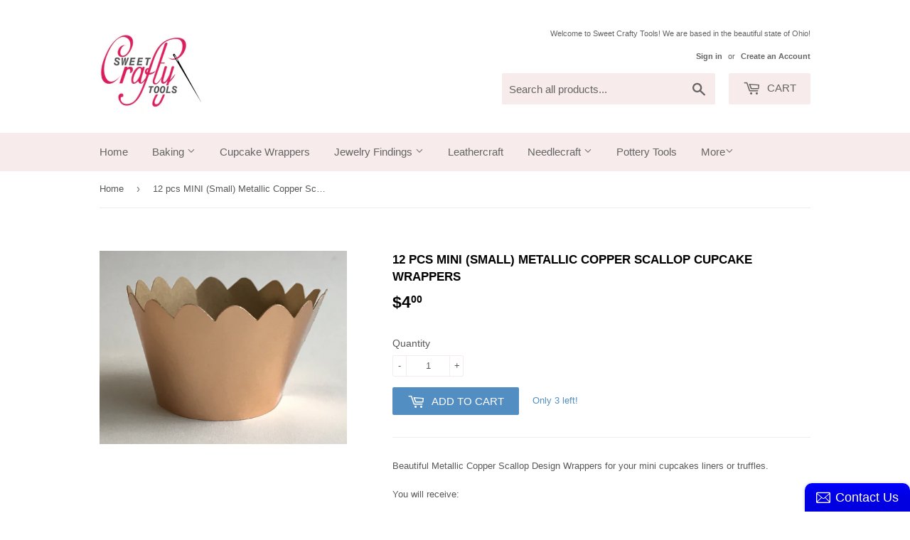

--- FILE ---
content_type: text/html; charset=utf-8
request_url: https://sweetcraftytools.com/products/12-pcs-mini-small-metallic-bronze-scallop-cupcake-wrappers
body_size: 15480
content:
<!doctype html>
<!--[if lt IE 7]><html class="no-js lt-ie9 lt-ie8 lt-ie7" lang="en"> <![endif]-->
<!--[if IE 7]><html class="no-js lt-ie9 lt-ie8" lang="en"> <![endif]-->
<!--[if IE 8]><html class="no-js lt-ie9" lang="en"> <![endif]-->
<!--[if IE 9 ]><html class="ie9 no-js"> <![endif]-->
<!--[if (gt IE 9)|!(IE)]><!--> <html class="no-touch no-js"> <!--<![endif]-->
<head>

  <!-- Basic page needs ================================================== -->
  <meta charset="utf-8">
  <meta http-equiv="X-UA-Compatible" content="IE=edge,chrome=1">

  

  <!-- Title and description ================================================== -->
  <title>
  12 pcs MINI (Small) Metallic Copper Scallop Cupcake Wrappers &ndash; Sweet Crafty Tools
  </title>


  
    <meta name="description" content="Beautiful Metallic Copper Scallop Design Wrappers for your mini cupcakes liners or truffles. You will receive: This is a brand new 12 piece lace collar or wrapper for mini size cupcake liners. Beautiful and elegant for weddings and special celebrations. Cupcake wrappers made from sturdy card stock paper. The lace wrapp">
  

  <!-- Product meta ================================================== -->
  
<meta property="og:site_name" content="Sweet Crafty Tools">
<meta property="og:url" content="https://sweetcraftytools.com/products/12-pcs-mini-small-metallic-bronze-scallop-cupcake-wrappers">
<meta property="og:title" content="12 pcs MINI (Small) Metallic Copper Scallop Cupcake Wrappers">
<meta property="og:type" content="product">
<meta property="og:description" content="Beautiful Metallic Copper Scallop Design Wrappers for your mini cupcakes liners or truffles. You will receive: This is a brand new 12 piece lace collar or wrapper for mini size cupcake liners. Beautiful and elegant for weddings and special celebrations. Cupcake wrappers made from sturdy card stock paper. The lace wrapp"><meta property="og:price:amount" content="4.00">
  <meta property="og:price:currency" content="USD"><meta property="og:image" content="http://sweetcraftytools.com/cdn/shop/products/FullSizeRender_13_1024x1024.jpg?v=1495196600">
<meta property="og:image:secure_url" content="https://sweetcraftytools.com/cdn/shop/products/FullSizeRender_13_1024x1024.jpg?v=1495196600">



  <meta name="twitter:card" content="summary_large_image">
  <meta name="twitter:image" content="https://sweetcraftytools.com/cdn/shop/products/FullSizeRender_13_1024x1024.jpg?v=1495196600">
  <meta name="twitter:image:width" content="480">
  <meta name="twitter:image:height" content="480">

<meta name="twitter:title" content="12 pcs MINI (Small) Metallic Copper Scallop Cupcake Wrappers">
<meta name="twitter:description" content="Beautiful Metallic Copper Scallop Design Wrappers for your mini cupcakes liners or truffles. You will receive: This is a brand new 12 piece lace collar or wrapper for mini size cupcake liners. Beautiful and elegant for weddings and special celebrations. Cupcake wrappers made from sturdy card stock paper. The lace wrapp">


  <!-- Helpers ================================================== -->
  <link rel="canonical" href="https://sweetcraftytools.com/products/12-pcs-mini-small-metallic-bronze-scallop-cupcake-wrappers">
  <meta name="viewport" content="width=device-width,initial-scale=1">

  <!-- CSS ================================================== -->
  <link href="//sweetcraftytools.com/cdn/shop/t/3/assets/theme.scss.css?v=122813194291700224541674766104" rel="stylesheet" type="text/css" media="all" />
  




  <!-- Header hook for plugins ================================================== -->
  <script>window.performance && window.performance.mark && window.performance.mark('shopify.content_for_header.start');</script><meta id="shopify-digital-wallet" name="shopify-digital-wallet" content="/19710649/digital_wallets/dialog">
<meta name="shopify-checkout-api-token" content="cb1fd2f52cad7ecfeb7cc26ffb0dbf0a">
<meta id="in-context-paypal-metadata" data-shop-id="19710649" data-venmo-supported="false" data-environment="production" data-locale="en_US" data-paypal-v4="true" data-currency="USD">
<link rel="alternate" type="application/json+oembed" href="https://sweetcraftytools.com/products/12-pcs-mini-small-metallic-bronze-scallop-cupcake-wrappers.oembed">
<script async="async" src="/checkouts/internal/preloads.js?locale=en-US"></script>
<link rel="preconnect" href="https://shop.app" crossorigin="anonymous">
<script async="async" src="https://shop.app/checkouts/internal/preloads.js?locale=en-US&shop_id=19710649" crossorigin="anonymous"></script>
<script id="apple-pay-shop-capabilities" type="application/json">{"shopId":19710649,"countryCode":"US","currencyCode":"USD","merchantCapabilities":["supports3DS"],"merchantId":"gid:\/\/shopify\/Shop\/19710649","merchantName":"Sweet Crafty Tools","requiredBillingContactFields":["postalAddress","email"],"requiredShippingContactFields":["postalAddress","email"],"shippingType":"shipping","supportedNetworks":["visa","masterCard","amex","discover","elo","jcb"],"total":{"type":"pending","label":"Sweet Crafty Tools","amount":"1.00"},"shopifyPaymentsEnabled":true,"supportsSubscriptions":true}</script>
<script id="shopify-features" type="application/json">{"accessToken":"cb1fd2f52cad7ecfeb7cc26ffb0dbf0a","betas":["rich-media-storefront-analytics"],"domain":"sweetcraftytools.com","predictiveSearch":true,"shopId":19710649,"locale":"en"}</script>
<script>var Shopify = Shopify || {};
Shopify.shop = "sweet-crafty-tools.myshopify.com";
Shopify.locale = "en";
Shopify.currency = {"active":"USD","rate":"1.0"};
Shopify.country = "US";
Shopify.theme = {"name":"Supply","id":171767764,"schema_name":"Supply","schema_version":"2.0.5","theme_store_id":679,"role":"main"};
Shopify.theme.handle = "null";
Shopify.theme.style = {"id":null,"handle":null};
Shopify.cdnHost = "sweetcraftytools.com/cdn";
Shopify.routes = Shopify.routes || {};
Shopify.routes.root = "/";</script>
<script type="module">!function(o){(o.Shopify=o.Shopify||{}).modules=!0}(window);</script>
<script>!function(o){function n(){var o=[];function n(){o.push(Array.prototype.slice.apply(arguments))}return n.q=o,n}var t=o.Shopify=o.Shopify||{};t.loadFeatures=n(),t.autoloadFeatures=n()}(window);</script>
<script>
  window.ShopifyPay = window.ShopifyPay || {};
  window.ShopifyPay.apiHost = "shop.app\/pay";
  window.ShopifyPay.redirectState = null;
</script>
<script id="shop-js-analytics" type="application/json">{"pageType":"product"}</script>
<script defer="defer" async type="module" src="//sweetcraftytools.com/cdn/shopifycloud/shop-js/modules/v2/client.init-shop-cart-sync_BT-GjEfc.en.esm.js"></script>
<script defer="defer" async type="module" src="//sweetcraftytools.com/cdn/shopifycloud/shop-js/modules/v2/chunk.common_D58fp_Oc.esm.js"></script>
<script defer="defer" async type="module" src="//sweetcraftytools.com/cdn/shopifycloud/shop-js/modules/v2/chunk.modal_xMitdFEc.esm.js"></script>
<script type="module">
  await import("//sweetcraftytools.com/cdn/shopifycloud/shop-js/modules/v2/client.init-shop-cart-sync_BT-GjEfc.en.esm.js");
await import("//sweetcraftytools.com/cdn/shopifycloud/shop-js/modules/v2/chunk.common_D58fp_Oc.esm.js");
await import("//sweetcraftytools.com/cdn/shopifycloud/shop-js/modules/v2/chunk.modal_xMitdFEc.esm.js");

  window.Shopify.SignInWithShop?.initShopCartSync?.({"fedCMEnabled":true,"windoidEnabled":true});

</script>
<script>
  window.Shopify = window.Shopify || {};
  if (!window.Shopify.featureAssets) window.Shopify.featureAssets = {};
  window.Shopify.featureAssets['shop-js'] = {"shop-cart-sync":["modules/v2/client.shop-cart-sync_DZOKe7Ll.en.esm.js","modules/v2/chunk.common_D58fp_Oc.esm.js","modules/v2/chunk.modal_xMitdFEc.esm.js"],"init-fed-cm":["modules/v2/client.init-fed-cm_B6oLuCjv.en.esm.js","modules/v2/chunk.common_D58fp_Oc.esm.js","modules/v2/chunk.modal_xMitdFEc.esm.js"],"shop-cash-offers":["modules/v2/client.shop-cash-offers_D2sdYoxE.en.esm.js","modules/v2/chunk.common_D58fp_Oc.esm.js","modules/v2/chunk.modal_xMitdFEc.esm.js"],"shop-login-button":["modules/v2/client.shop-login-button_QeVjl5Y3.en.esm.js","modules/v2/chunk.common_D58fp_Oc.esm.js","modules/v2/chunk.modal_xMitdFEc.esm.js"],"pay-button":["modules/v2/client.pay-button_DXTOsIq6.en.esm.js","modules/v2/chunk.common_D58fp_Oc.esm.js","modules/v2/chunk.modal_xMitdFEc.esm.js"],"shop-button":["modules/v2/client.shop-button_DQZHx9pm.en.esm.js","modules/v2/chunk.common_D58fp_Oc.esm.js","modules/v2/chunk.modal_xMitdFEc.esm.js"],"avatar":["modules/v2/client.avatar_BTnouDA3.en.esm.js"],"init-windoid":["modules/v2/client.init-windoid_CR1B-cfM.en.esm.js","modules/v2/chunk.common_D58fp_Oc.esm.js","modules/v2/chunk.modal_xMitdFEc.esm.js"],"init-shop-for-new-customer-accounts":["modules/v2/client.init-shop-for-new-customer-accounts_C_vY_xzh.en.esm.js","modules/v2/client.shop-login-button_QeVjl5Y3.en.esm.js","modules/v2/chunk.common_D58fp_Oc.esm.js","modules/v2/chunk.modal_xMitdFEc.esm.js"],"init-shop-email-lookup-coordinator":["modules/v2/client.init-shop-email-lookup-coordinator_BI7n9ZSv.en.esm.js","modules/v2/chunk.common_D58fp_Oc.esm.js","modules/v2/chunk.modal_xMitdFEc.esm.js"],"init-shop-cart-sync":["modules/v2/client.init-shop-cart-sync_BT-GjEfc.en.esm.js","modules/v2/chunk.common_D58fp_Oc.esm.js","modules/v2/chunk.modal_xMitdFEc.esm.js"],"shop-toast-manager":["modules/v2/client.shop-toast-manager_DiYdP3xc.en.esm.js","modules/v2/chunk.common_D58fp_Oc.esm.js","modules/v2/chunk.modal_xMitdFEc.esm.js"],"init-customer-accounts":["modules/v2/client.init-customer-accounts_D9ZNqS-Q.en.esm.js","modules/v2/client.shop-login-button_QeVjl5Y3.en.esm.js","modules/v2/chunk.common_D58fp_Oc.esm.js","modules/v2/chunk.modal_xMitdFEc.esm.js"],"init-customer-accounts-sign-up":["modules/v2/client.init-customer-accounts-sign-up_iGw4briv.en.esm.js","modules/v2/client.shop-login-button_QeVjl5Y3.en.esm.js","modules/v2/chunk.common_D58fp_Oc.esm.js","modules/v2/chunk.modal_xMitdFEc.esm.js"],"shop-follow-button":["modules/v2/client.shop-follow-button_CqMgW2wH.en.esm.js","modules/v2/chunk.common_D58fp_Oc.esm.js","modules/v2/chunk.modal_xMitdFEc.esm.js"],"checkout-modal":["modules/v2/client.checkout-modal_xHeaAweL.en.esm.js","modules/v2/chunk.common_D58fp_Oc.esm.js","modules/v2/chunk.modal_xMitdFEc.esm.js"],"shop-login":["modules/v2/client.shop-login_D91U-Q7h.en.esm.js","modules/v2/chunk.common_D58fp_Oc.esm.js","modules/v2/chunk.modal_xMitdFEc.esm.js"],"lead-capture":["modules/v2/client.lead-capture_BJmE1dJe.en.esm.js","modules/v2/chunk.common_D58fp_Oc.esm.js","modules/v2/chunk.modal_xMitdFEc.esm.js"],"payment-terms":["modules/v2/client.payment-terms_Ci9AEqFq.en.esm.js","modules/v2/chunk.common_D58fp_Oc.esm.js","modules/v2/chunk.modal_xMitdFEc.esm.js"]};
</script>
<script>(function() {
  var isLoaded = false;
  function asyncLoad() {
    if (isLoaded) return;
    isLoaded = true;
    var urls = ["\/\/static.zotabox.com\/9\/c\/9cea11dcd8a55d1638645e326055b508\/widgets.js?shop=sweet-crafty-tools.myshopify.com","https:\/\/cdn.hextom.com\/js\/quickannouncementbar.js?shop=sweet-crafty-tools.myshopify.com"];
    for (var i = 0; i < urls.length; i++) {
      var s = document.createElement('script');
      s.type = 'text/javascript';
      s.async = true;
      s.src = urls[i];
      var x = document.getElementsByTagName('script')[0];
      x.parentNode.insertBefore(s, x);
    }
  };
  if(window.attachEvent) {
    window.attachEvent('onload', asyncLoad);
  } else {
    window.addEventListener('load', asyncLoad, false);
  }
})();</script>
<script id="__st">var __st={"a":19710649,"offset":-18000,"reqid":"685bfbe5-4968-4e9c-9b16-60593ec58f5f-1769194318","pageurl":"sweetcraftytools.com\/products\/12-pcs-mini-small-metallic-bronze-scallop-cupcake-wrappers","u":"07d9ddabb322","p":"product","rtyp":"product","rid":10677900180};</script>
<script>window.ShopifyPaypalV4VisibilityTracking = true;</script>
<script id="captcha-bootstrap">!function(){'use strict';const t='contact',e='account',n='new_comment',o=[[t,t],['blogs',n],['comments',n],[t,'customer']],c=[[e,'customer_login'],[e,'guest_login'],[e,'recover_customer_password'],[e,'create_customer']],r=t=>t.map((([t,e])=>`form[action*='/${t}']:not([data-nocaptcha='true']) input[name='form_type'][value='${e}']`)).join(','),a=t=>()=>t?[...document.querySelectorAll(t)].map((t=>t.form)):[];function s(){const t=[...o],e=r(t);return a(e)}const i='password',u='form_key',d=['recaptcha-v3-token','g-recaptcha-response','h-captcha-response',i],f=()=>{try{return window.sessionStorage}catch{return}},m='__shopify_v',_=t=>t.elements[u];function p(t,e,n=!1){try{const o=window.sessionStorage,c=JSON.parse(o.getItem(e)),{data:r}=function(t){const{data:e,action:n}=t;return t[m]||n?{data:e,action:n}:{data:t,action:n}}(c);for(const[e,n]of Object.entries(r))t.elements[e]&&(t.elements[e].value=n);n&&o.removeItem(e)}catch(o){console.error('form repopulation failed',{error:o})}}const l='form_type',E='cptcha';function T(t){t.dataset[E]=!0}const w=window,h=w.document,L='Shopify',v='ce_forms',y='captcha';let A=!1;((t,e)=>{const n=(g='f06e6c50-85a8-45c8-87d0-21a2b65856fe',I='https://cdn.shopify.com/shopifycloud/storefront-forms-hcaptcha/ce_storefront_forms_captcha_hcaptcha.v1.5.2.iife.js',D={infoText:'Protected by hCaptcha',privacyText:'Privacy',termsText:'Terms'},(t,e,n)=>{const o=w[L][v],c=o.bindForm;if(c)return c(t,g,e,D).then(n);var r;o.q.push([[t,g,e,D],n]),r=I,A||(h.body.append(Object.assign(h.createElement('script'),{id:'captcha-provider',async:!0,src:r})),A=!0)});var g,I,D;w[L]=w[L]||{},w[L][v]=w[L][v]||{},w[L][v].q=[],w[L][y]=w[L][y]||{},w[L][y].protect=function(t,e){n(t,void 0,e),T(t)},Object.freeze(w[L][y]),function(t,e,n,w,h,L){const[v,y,A,g]=function(t,e,n){const i=e?o:[],u=t?c:[],d=[...i,...u],f=r(d),m=r(i),_=r(d.filter((([t,e])=>n.includes(e))));return[a(f),a(m),a(_),s()]}(w,h,L),I=t=>{const e=t.target;return e instanceof HTMLFormElement?e:e&&e.form},D=t=>v().includes(t);t.addEventListener('submit',(t=>{const e=I(t);if(!e)return;const n=D(e)&&!e.dataset.hcaptchaBound&&!e.dataset.recaptchaBound,o=_(e),c=g().includes(e)&&(!o||!o.value);(n||c)&&t.preventDefault(),c&&!n&&(function(t){try{if(!f())return;!function(t){const e=f();if(!e)return;const n=_(t);if(!n)return;const o=n.value;o&&e.removeItem(o)}(t);const e=Array.from(Array(32),(()=>Math.random().toString(36)[2])).join('');!function(t,e){_(t)||t.append(Object.assign(document.createElement('input'),{type:'hidden',name:u})),t.elements[u].value=e}(t,e),function(t,e){const n=f();if(!n)return;const o=[...t.querySelectorAll(`input[type='${i}']`)].map((({name:t})=>t)),c=[...d,...o],r={};for(const[a,s]of new FormData(t).entries())c.includes(a)||(r[a]=s);n.setItem(e,JSON.stringify({[m]:1,action:t.action,data:r}))}(t,e)}catch(e){console.error('failed to persist form',e)}}(e),e.submit())}));const S=(t,e)=>{t&&!t.dataset[E]&&(n(t,e.some((e=>e===t))),T(t))};for(const o of['focusin','change'])t.addEventListener(o,(t=>{const e=I(t);D(e)&&S(e,y())}));const B=e.get('form_key'),M=e.get(l),P=B&&M;t.addEventListener('DOMContentLoaded',(()=>{const t=y();if(P)for(const e of t)e.elements[l].value===M&&p(e,B);[...new Set([...A(),...v().filter((t=>'true'===t.dataset.shopifyCaptcha))])].forEach((e=>S(e,t)))}))}(h,new URLSearchParams(w.location.search),n,t,e,['guest_login'])})(!0,!0)}();</script>
<script integrity="sha256-4kQ18oKyAcykRKYeNunJcIwy7WH5gtpwJnB7kiuLZ1E=" data-source-attribution="shopify.loadfeatures" defer="defer" src="//sweetcraftytools.com/cdn/shopifycloud/storefront/assets/storefront/load_feature-a0a9edcb.js" crossorigin="anonymous"></script>
<script crossorigin="anonymous" defer="defer" src="//sweetcraftytools.com/cdn/shopifycloud/storefront/assets/shopify_pay/storefront-65b4c6d7.js?v=20250812"></script>
<script data-source-attribution="shopify.dynamic_checkout.dynamic.init">var Shopify=Shopify||{};Shopify.PaymentButton=Shopify.PaymentButton||{isStorefrontPortableWallets:!0,init:function(){window.Shopify.PaymentButton.init=function(){};var t=document.createElement("script");t.src="https://sweetcraftytools.com/cdn/shopifycloud/portable-wallets/latest/portable-wallets.en.js",t.type="module",document.head.appendChild(t)}};
</script>
<script data-source-attribution="shopify.dynamic_checkout.buyer_consent">
  function portableWalletsHideBuyerConsent(e){var t=document.getElementById("shopify-buyer-consent"),n=document.getElementById("shopify-subscription-policy-button");t&&n&&(t.classList.add("hidden"),t.setAttribute("aria-hidden","true"),n.removeEventListener("click",e))}function portableWalletsShowBuyerConsent(e){var t=document.getElementById("shopify-buyer-consent"),n=document.getElementById("shopify-subscription-policy-button");t&&n&&(t.classList.remove("hidden"),t.removeAttribute("aria-hidden"),n.addEventListener("click",e))}window.Shopify?.PaymentButton&&(window.Shopify.PaymentButton.hideBuyerConsent=portableWalletsHideBuyerConsent,window.Shopify.PaymentButton.showBuyerConsent=portableWalletsShowBuyerConsent);
</script>
<script data-source-attribution="shopify.dynamic_checkout.cart.bootstrap">document.addEventListener("DOMContentLoaded",(function(){function t(){return document.querySelector("shopify-accelerated-checkout-cart, shopify-accelerated-checkout")}if(t())Shopify.PaymentButton.init();else{new MutationObserver((function(e,n){t()&&(Shopify.PaymentButton.init(),n.disconnect())})).observe(document.body,{childList:!0,subtree:!0})}}));
</script>
<link id="shopify-accelerated-checkout-styles" rel="stylesheet" media="screen" href="https://sweetcraftytools.com/cdn/shopifycloud/portable-wallets/latest/accelerated-checkout-backwards-compat.css" crossorigin="anonymous">
<style id="shopify-accelerated-checkout-cart">
        #shopify-buyer-consent {
  margin-top: 1em;
  display: inline-block;
  width: 100%;
}

#shopify-buyer-consent.hidden {
  display: none;
}

#shopify-subscription-policy-button {
  background: none;
  border: none;
  padding: 0;
  text-decoration: underline;
  font-size: inherit;
  cursor: pointer;
}

#shopify-subscription-policy-button::before {
  box-shadow: none;
}

      </style>

<script>window.performance && window.performance.mark && window.performance.mark('shopify.content_for_header.end');</script>

  

<!--[if lt IE 9]>
<script src="//cdnjs.cloudflare.com/ajax/libs/html5shiv/3.7.2/html5shiv.min.js" type="text/javascript"></script>
<script src="//sweetcraftytools.com/cdn/shop/t/3/assets/respond.min.js?v=356" type="text/javascript"></script>
<link href="//sweetcraftytools.com/cdn/shop/t/3/assets/respond-proxy.html" id="respond-proxy" rel="respond-proxy" />
<link href="//sweetcraftytools.com/search?q=37b09901d52ac4d3c3ec1a201ed2c668" id="respond-redirect" rel="respond-redirect" />
<script src="//sweetcraftytools.com/search?q=37b09901d52ac4d3c3ec1a201ed2c668" type="text/javascript"></script>
<![endif]-->
<!--[if (lte IE 9) ]><script src="//sweetcraftytools.com/cdn/shop/t/3/assets/match-media.min.js?v=356" type="text/javascript"></script><![endif]-->


  
  

  <script src="//ajax.googleapis.com/ajax/libs/jquery/1.11.0/jquery.min.js" type="text/javascript"></script>


  <!--[if (gt IE 9)|!(IE)]><!--><script src="//sweetcraftytools.com/cdn/shop/t/3/assets/vendor.js?v=77006336269012142731493780759" defer="defer"></script><!--<![endif]-->
  <!--[if lte IE 9]><script src="//sweetcraftytools.com/cdn/shop/t/3/assets/vendor.js?v=77006336269012142731493780759"></script><![endif]-->

  <!--[if (gt IE 9)|!(IE)]><!--><script src="//sweetcraftytools.com/cdn/shop/t/3/assets/theme.js?v=4407056546981983751493780761" defer="defer"></script><!--<![endif]-->
  <!--[if lte IE 9]><script src="//sweetcraftytools.com/cdn/shop/t/3/assets/theme.js?v=4407056546981983751493780761"></script><![endif]-->


<link href="https://monorail-edge.shopifysvc.com" rel="dns-prefetch">
<script>(function(){if ("sendBeacon" in navigator && "performance" in window) {try {var session_token_from_headers = performance.getEntriesByType('navigation')[0].serverTiming.find(x => x.name == '_s').description;} catch {var session_token_from_headers = undefined;}var session_cookie_matches = document.cookie.match(/_shopify_s=([^;]*)/);var session_token_from_cookie = session_cookie_matches && session_cookie_matches.length === 2 ? session_cookie_matches[1] : "";var session_token = session_token_from_headers || session_token_from_cookie || "";function handle_abandonment_event(e) {var entries = performance.getEntries().filter(function(entry) {return /monorail-edge.shopifysvc.com/.test(entry.name);});if (!window.abandonment_tracked && entries.length === 0) {window.abandonment_tracked = true;var currentMs = Date.now();var navigation_start = performance.timing.navigationStart;var payload = {shop_id: 19710649,url: window.location.href,navigation_start,duration: currentMs - navigation_start,session_token,page_type: "product"};window.navigator.sendBeacon("https://monorail-edge.shopifysvc.com/v1/produce", JSON.stringify({schema_id: "online_store_buyer_site_abandonment/1.1",payload: payload,metadata: {event_created_at_ms: currentMs,event_sent_at_ms: currentMs}}));}}window.addEventListener('pagehide', handle_abandonment_event);}}());</script>
<script id="web-pixels-manager-setup">(function e(e,d,r,n,o){if(void 0===o&&(o={}),!Boolean(null===(a=null===(i=window.Shopify)||void 0===i?void 0:i.analytics)||void 0===a?void 0:a.replayQueue)){var i,a;window.Shopify=window.Shopify||{};var t=window.Shopify;t.analytics=t.analytics||{};var s=t.analytics;s.replayQueue=[],s.publish=function(e,d,r){return s.replayQueue.push([e,d,r]),!0};try{self.performance.mark("wpm:start")}catch(e){}var l=function(){var e={modern:/Edge?\/(1{2}[4-9]|1[2-9]\d|[2-9]\d{2}|\d{4,})\.\d+(\.\d+|)|Firefox\/(1{2}[4-9]|1[2-9]\d|[2-9]\d{2}|\d{4,})\.\d+(\.\d+|)|Chrom(ium|e)\/(9{2}|\d{3,})\.\d+(\.\d+|)|(Maci|X1{2}).+ Version\/(15\.\d+|(1[6-9]|[2-9]\d|\d{3,})\.\d+)([,.]\d+|)( \(\w+\)|)( Mobile\/\w+|) Safari\/|Chrome.+OPR\/(9{2}|\d{3,})\.\d+\.\d+|(CPU[ +]OS|iPhone[ +]OS|CPU[ +]iPhone|CPU IPhone OS|CPU iPad OS)[ +]+(15[._]\d+|(1[6-9]|[2-9]\d|\d{3,})[._]\d+)([._]\d+|)|Android:?[ /-](13[3-9]|1[4-9]\d|[2-9]\d{2}|\d{4,})(\.\d+|)(\.\d+|)|Android.+Firefox\/(13[5-9]|1[4-9]\d|[2-9]\d{2}|\d{4,})\.\d+(\.\d+|)|Android.+Chrom(ium|e)\/(13[3-9]|1[4-9]\d|[2-9]\d{2}|\d{4,})\.\d+(\.\d+|)|SamsungBrowser\/([2-9]\d|\d{3,})\.\d+/,legacy:/Edge?\/(1[6-9]|[2-9]\d|\d{3,})\.\d+(\.\d+|)|Firefox\/(5[4-9]|[6-9]\d|\d{3,})\.\d+(\.\d+|)|Chrom(ium|e)\/(5[1-9]|[6-9]\d|\d{3,})\.\d+(\.\d+|)([\d.]+$|.*Safari\/(?![\d.]+ Edge\/[\d.]+$))|(Maci|X1{2}).+ Version\/(10\.\d+|(1[1-9]|[2-9]\d|\d{3,})\.\d+)([,.]\d+|)( \(\w+\)|)( Mobile\/\w+|) Safari\/|Chrome.+OPR\/(3[89]|[4-9]\d|\d{3,})\.\d+\.\d+|(CPU[ +]OS|iPhone[ +]OS|CPU[ +]iPhone|CPU IPhone OS|CPU iPad OS)[ +]+(10[._]\d+|(1[1-9]|[2-9]\d|\d{3,})[._]\d+)([._]\d+|)|Android:?[ /-](13[3-9]|1[4-9]\d|[2-9]\d{2}|\d{4,})(\.\d+|)(\.\d+|)|Mobile Safari.+OPR\/([89]\d|\d{3,})\.\d+\.\d+|Android.+Firefox\/(13[5-9]|1[4-9]\d|[2-9]\d{2}|\d{4,})\.\d+(\.\d+|)|Android.+Chrom(ium|e)\/(13[3-9]|1[4-9]\d|[2-9]\d{2}|\d{4,})\.\d+(\.\d+|)|Android.+(UC? ?Browser|UCWEB|U3)[ /]?(15\.([5-9]|\d{2,})|(1[6-9]|[2-9]\d|\d{3,})\.\d+)\.\d+|SamsungBrowser\/(5\.\d+|([6-9]|\d{2,})\.\d+)|Android.+MQ{2}Browser\/(14(\.(9|\d{2,})|)|(1[5-9]|[2-9]\d|\d{3,})(\.\d+|))(\.\d+|)|K[Aa][Ii]OS\/(3\.\d+|([4-9]|\d{2,})\.\d+)(\.\d+|)/},d=e.modern,r=e.legacy,n=navigator.userAgent;return n.match(d)?"modern":n.match(r)?"legacy":"unknown"}(),u="modern"===l?"modern":"legacy",c=(null!=n?n:{modern:"",legacy:""})[u],f=function(e){return[e.baseUrl,"/wpm","/b",e.hashVersion,"modern"===e.buildTarget?"m":"l",".js"].join("")}({baseUrl:d,hashVersion:r,buildTarget:u}),m=function(e){var d=e.version,r=e.bundleTarget,n=e.surface,o=e.pageUrl,i=e.monorailEndpoint;return{emit:function(e){var a=e.status,t=e.errorMsg,s=(new Date).getTime(),l=JSON.stringify({metadata:{event_sent_at_ms:s},events:[{schema_id:"web_pixels_manager_load/3.1",payload:{version:d,bundle_target:r,page_url:o,status:a,surface:n,error_msg:t},metadata:{event_created_at_ms:s}}]});if(!i)return console&&console.warn&&console.warn("[Web Pixels Manager] No Monorail endpoint provided, skipping logging."),!1;try{return self.navigator.sendBeacon.bind(self.navigator)(i,l)}catch(e){}var u=new XMLHttpRequest;try{return u.open("POST",i,!0),u.setRequestHeader("Content-Type","text/plain"),u.send(l),!0}catch(e){return console&&console.warn&&console.warn("[Web Pixels Manager] Got an unhandled error while logging to Monorail."),!1}}}}({version:r,bundleTarget:l,surface:e.surface,pageUrl:self.location.href,monorailEndpoint:e.monorailEndpoint});try{o.browserTarget=l,function(e){var d=e.src,r=e.async,n=void 0===r||r,o=e.onload,i=e.onerror,a=e.sri,t=e.scriptDataAttributes,s=void 0===t?{}:t,l=document.createElement("script"),u=document.querySelector("head"),c=document.querySelector("body");if(l.async=n,l.src=d,a&&(l.integrity=a,l.crossOrigin="anonymous"),s)for(var f in s)if(Object.prototype.hasOwnProperty.call(s,f))try{l.dataset[f]=s[f]}catch(e){}if(o&&l.addEventListener("load",o),i&&l.addEventListener("error",i),u)u.appendChild(l);else{if(!c)throw new Error("Did not find a head or body element to append the script");c.appendChild(l)}}({src:f,async:!0,onload:function(){if(!function(){var e,d;return Boolean(null===(d=null===(e=window.Shopify)||void 0===e?void 0:e.analytics)||void 0===d?void 0:d.initialized)}()){var d=window.webPixelsManager.init(e)||void 0;if(d){var r=window.Shopify.analytics;r.replayQueue.forEach((function(e){var r=e[0],n=e[1],o=e[2];d.publishCustomEvent(r,n,o)})),r.replayQueue=[],r.publish=d.publishCustomEvent,r.visitor=d.visitor,r.initialized=!0}}},onerror:function(){return m.emit({status:"failed",errorMsg:"".concat(f," has failed to load")})},sri:function(e){var d=/^sha384-[A-Za-z0-9+/=]+$/;return"string"==typeof e&&d.test(e)}(c)?c:"",scriptDataAttributes:o}),m.emit({status:"loading"})}catch(e){m.emit({status:"failed",errorMsg:(null==e?void 0:e.message)||"Unknown error"})}}})({shopId: 19710649,storefrontBaseUrl: "https://sweetcraftytools.com",extensionsBaseUrl: "https://extensions.shopifycdn.com/cdn/shopifycloud/web-pixels-manager",monorailEndpoint: "https://monorail-edge.shopifysvc.com/unstable/produce_batch",surface: "storefront-renderer",enabledBetaFlags: ["2dca8a86"],webPixelsConfigList: [{"id":"shopify-app-pixel","configuration":"{}","eventPayloadVersion":"v1","runtimeContext":"STRICT","scriptVersion":"0450","apiClientId":"shopify-pixel","type":"APP","privacyPurposes":["ANALYTICS","MARKETING"]},{"id":"shopify-custom-pixel","eventPayloadVersion":"v1","runtimeContext":"LAX","scriptVersion":"0450","apiClientId":"shopify-pixel","type":"CUSTOM","privacyPurposes":["ANALYTICS","MARKETING"]}],isMerchantRequest: false,initData: {"shop":{"name":"Sweet Crafty Tools","paymentSettings":{"currencyCode":"USD"},"myshopifyDomain":"sweet-crafty-tools.myshopify.com","countryCode":"US","storefrontUrl":"https:\/\/sweetcraftytools.com"},"customer":null,"cart":null,"checkout":null,"productVariants":[{"price":{"amount":4.0,"currencyCode":"USD"},"product":{"title":"12 pcs MINI (Small) Metallic Copper Scallop Cupcake Wrappers","vendor":"Sweet Crafty Tools","id":"10677900180","untranslatedTitle":"12 pcs MINI (Small) Metallic Copper Scallop Cupcake Wrappers","url":"\/products\/12-pcs-mini-small-metallic-bronze-scallop-cupcake-wrappers","type":"Cupcake Wrappers (Mini Size)"},"id":"41583993364","image":{"src":"\/\/sweetcraftytools.com\/cdn\/shop\/products\/FullSizeRender_13.jpg?v=1495196600"},"sku":"3affce97f552febfe24bf8cd0e23d27e","title":"Default Title","untranslatedTitle":"Default Title"}],"purchasingCompany":null},},"https://sweetcraftytools.com/cdn","fcfee988w5aeb613cpc8e4bc33m6693e112",{"modern":"","legacy":""},{"shopId":"19710649","storefrontBaseUrl":"https:\/\/sweetcraftytools.com","extensionBaseUrl":"https:\/\/extensions.shopifycdn.com\/cdn\/shopifycloud\/web-pixels-manager","surface":"storefront-renderer","enabledBetaFlags":"[\"2dca8a86\"]","isMerchantRequest":"false","hashVersion":"fcfee988w5aeb613cpc8e4bc33m6693e112","publish":"custom","events":"[[\"page_viewed\",{}],[\"product_viewed\",{\"productVariant\":{\"price\":{\"amount\":4.0,\"currencyCode\":\"USD\"},\"product\":{\"title\":\"12 pcs MINI (Small) Metallic Copper Scallop Cupcake Wrappers\",\"vendor\":\"Sweet Crafty Tools\",\"id\":\"10677900180\",\"untranslatedTitle\":\"12 pcs MINI (Small) Metallic Copper Scallop Cupcake Wrappers\",\"url\":\"\/products\/12-pcs-mini-small-metallic-bronze-scallop-cupcake-wrappers\",\"type\":\"Cupcake Wrappers (Mini Size)\"},\"id\":\"41583993364\",\"image\":{\"src\":\"\/\/sweetcraftytools.com\/cdn\/shop\/products\/FullSizeRender_13.jpg?v=1495196600\"},\"sku\":\"3affce97f552febfe24bf8cd0e23d27e\",\"title\":\"Default Title\",\"untranslatedTitle\":\"Default Title\"}}]]"});</script><script>
  window.ShopifyAnalytics = window.ShopifyAnalytics || {};
  window.ShopifyAnalytics.meta = window.ShopifyAnalytics.meta || {};
  window.ShopifyAnalytics.meta.currency = 'USD';
  var meta = {"product":{"id":10677900180,"gid":"gid:\/\/shopify\/Product\/10677900180","vendor":"Sweet Crafty Tools","type":"Cupcake Wrappers (Mini Size)","handle":"12-pcs-mini-small-metallic-bronze-scallop-cupcake-wrappers","variants":[{"id":41583993364,"price":400,"name":"12 pcs MINI (Small) Metallic Copper Scallop Cupcake Wrappers","public_title":null,"sku":"3affce97f552febfe24bf8cd0e23d27e"}],"remote":false},"page":{"pageType":"product","resourceType":"product","resourceId":10677900180,"requestId":"685bfbe5-4968-4e9c-9b16-60593ec58f5f-1769194318"}};
  for (var attr in meta) {
    window.ShopifyAnalytics.meta[attr] = meta[attr];
  }
</script>
<script class="analytics">
  (function () {
    var customDocumentWrite = function(content) {
      var jquery = null;

      if (window.jQuery) {
        jquery = window.jQuery;
      } else if (window.Checkout && window.Checkout.$) {
        jquery = window.Checkout.$;
      }

      if (jquery) {
        jquery('body').append(content);
      }
    };

    var hasLoggedConversion = function(token) {
      if (token) {
        return document.cookie.indexOf('loggedConversion=' + token) !== -1;
      }
      return false;
    }

    var setCookieIfConversion = function(token) {
      if (token) {
        var twoMonthsFromNow = new Date(Date.now());
        twoMonthsFromNow.setMonth(twoMonthsFromNow.getMonth() + 2);

        document.cookie = 'loggedConversion=' + token + '; expires=' + twoMonthsFromNow;
      }
    }

    var trekkie = window.ShopifyAnalytics.lib = window.trekkie = window.trekkie || [];
    if (trekkie.integrations) {
      return;
    }
    trekkie.methods = [
      'identify',
      'page',
      'ready',
      'track',
      'trackForm',
      'trackLink'
    ];
    trekkie.factory = function(method) {
      return function() {
        var args = Array.prototype.slice.call(arguments);
        args.unshift(method);
        trekkie.push(args);
        return trekkie;
      };
    };
    for (var i = 0; i < trekkie.methods.length; i++) {
      var key = trekkie.methods[i];
      trekkie[key] = trekkie.factory(key);
    }
    trekkie.load = function(config) {
      trekkie.config = config || {};
      trekkie.config.initialDocumentCookie = document.cookie;
      var first = document.getElementsByTagName('script')[0];
      var script = document.createElement('script');
      script.type = 'text/javascript';
      script.onerror = function(e) {
        var scriptFallback = document.createElement('script');
        scriptFallback.type = 'text/javascript';
        scriptFallback.onerror = function(error) {
                var Monorail = {
      produce: function produce(monorailDomain, schemaId, payload) {
        var currentMs = new Date().getTime();
        var event = {
          schema_id: schemaId,
          payload: payload,
          metadata: {
            event_created_at_ms: currentMs,
            event_sent_at_ms: currentMs
          }
        };
        return Monorail.sendRequest("https://" + monorailDomain + "/v1/produce", JSON.stringify(event));
      },
      sendRequest: function sendRequest(endpointUrl, payload) {
        // Try the sendBeacon API
        if (window && window.navigator && typeof window.navigator.sendBeacon === 'function' && typeof window.Blob === 'function' && !Monorail.isIos12()) {
          var blobData = new window.Blob([payload], {
            type: 'text/plain'
          });

          if (window.navigator.sendBeacon(endpointUrl, blobData)) {
            return true;
          } // sendBeacon was not successful

        } // XHR beacon

        var xhr = new XMLHttpRequest();

        try {
          xhr.open('POST', endpointUrl);
          xhr.setRequestHeader('Content-Type', 'text/plain');
          xhr.send(payload);
        } catch (e) {
          console.log(e);
        }

        return false;
      },
      isIos12: function isIos12() {
        return window.navigator.userAgent.lastIndexOf('iPhone; CPU iPhone OS 12_') !== -1 || window.navigator.userAgent.lastIndexOf('iPad; CPU OS 12_') !== -1;
      }
    };
    Monorail.produce('monorail-edge.shopifysvc.com',
      'trekkie_storefront_load_errors/1.1',
      {shop_id: 19710649,
      theme_id: 171767764,
      app_name: "storefront",
      context_url: window.location.href,
      source_url: "//sweetcraftytools.com/cdn/s/trekkie.storefront.8d95595f799fbf7e1d32231b9a28fd43b70c67d3.min.js"});

        };
        scriptFallback.async = true;
        scriptFallback.src = '//sweetcraftytools.com/cdn/s/trekkie.storefront.8d95595f799fbf7e1d32231b9a28fd43b70c67d3.min.js';
        first.parentNode.insertBefore(scriptFallback, first);
      };
      script.async = true;
      script.src = '//sweetcraftytools.com/cdn/s/trekkie.storefront.8d95595f799fbf7e1d32231b9a28fd43b70c67d3.min.js';
      first.parentNode.insertBefore(script, first);
    };
    trekkie.load(
      {"Trekkie":{"appName":"storefront","development":false,"defaultAttributes":{"shopId":19710649,"isMerchantRequest":null,"themeId":171767764,"themeCityHash":"4968536317913389208","contentLanguage":"en","currency":"USD","eventMetadataId":"12d94b23-41b7-46e8-a4ec-a39f1ee904d8"},"isServerSideCookieWritingEnabled":true,"monorailRegion":"shop_domain","enabledBetaFlags":["65f19447"]},"Session Attribution":{},"S2S":{"facebookCapiEnabled":false,"source":"trekkie-storefront-renderer","apiClientId":580111}}
    );

    var loaded = false;
    trekkie.ready(function() {
      if (loaded) return;
      loaded = true;

      window.ShopifyAnalytics.lib = window.trekkie;

      var originalDocumentWrite = document.write;
      document.write = customDocumentWrite;
      try { window.ShopifyAnalytics.merchantGoogleAnalytics.call(this); } catch(error) {};
      document.write = originalDocumentWrite;

      window.ShopifyAnalytics.lib.page(null,{"pageType":"product","resourceType":"product","resourceId":10677900180,"requestId":"685bfbe5-4968-4e9c-9b16-60593ec58f5f-1769194318","shopifyEmitted":true});

      var match = window.location.pathname.match(/checkouts\/(.+)\/(thank_you|post_purchase)/)
      var token = match? match[1]: undefined;
      if (!hasLoggedConversion(token)) {
        setCookieIfConversion(token);
        window.ShopifyAnalytics.lib.track("Viewed Product",{"currency":"USD","variantId":41583993364,"productId":10677900180,"productGid":"gid:\/\/shopify\/Product\/10677900180","name":"12 pcs MINI (Small) Metallic Copper Scallop Cupcake Wrappers","price":"4.00","sku":"3affce97f552febfe24bf8cd0e23d27e","brand":"Sweet Crafty Tools","variant":null,"category":"Cupcake Wrappers (Mini Size)","nonInteraction":true,"remote":false},undefined,undefined,{"shopifyEmitted":true});
      window.ShopifyAnalytics.lib.track("monorail:\/\/trekkie_storefront_viewed_product\/1.1",{"currency":"USD","variantId":41583993364,"productId":10677900180,"productGid":"gid:\/\/shopify\/Product\/10677900180","name":"12 pcs MINI (Small) Metallic Copper Scallop Cupcake Wrappers","price":"4.00","sku":"3affce97f552febfe24bf8cd0e23d27e","brand":"Sweet Crafty Tools","variant":null,"category":"Cupcake Wrappers (Mini Size)","nonInteraction":true,"remote":false,"referer":"https:\/\/sweetcraftytools.com\/products\/12-pcs-mini-small-metallic-bronze-scallop-cupcake-wrappers"});
      }
    });


        var eventsListenerScript = document.createElement('script');
        eventsListenerScript.async = true;
        eventsListenerScript.src = "//sweetcraftytools.com/cdn/shopifycloud/storefront/assets/shop_events_listener-3da45d37.js";
        document.getElementsByTagName('head')[0].appendChild(eventsListenerScript);

})();</script>
<script
  defer
  src="https://sweetcraftytools.com/cdn/shopifycloud/perf-kit/shopify-perf-kit-3.0.4.min.js"
  data-application="storefront-renderer"
  data-shop-id="19710649"
  data-render-region="gcp-us-central1"
  data-page-type="product"
  data-theme-instance-id="171767764"
  data-theme-name="Supply"
  data-theme-version="2.0.5"
  data-monorail-region="shop_domain"
  data-resource-timing-sampling-rate="10"
  data-shs="true"
  data-shs-beacon="true"
  data-shs-export-with-fetch="true"
  data-shs-logs-sample-rate="1"
  data-shs-beacon-endpoint="https://sweetcraftytools.com/api/collect"
></script>
</head>

<body id="12-pcs-mini-small-metallic-copper-scallop-cupcake-wrappers" class="template-product" >

            
              


            

  <div id="shopify-section-header" class="shopify-section header-section"><div id="qab_placeholder"></div> 
<header class="site-header" role="banner" data-section-id="header" data-section-type="header-section">
  <div class="wrapper">

    <div class="grid--full">
      <div class="grid-item large--one-half">
        
          <div class="h1 header-logo" itemscope itemtype="http://schema.org/Organization">
        
          
          
            <a href="/" itemprop="url">
              <img src="//sweetcraftytools.com/cdn/shop/files/copy_145x.jpeg?v=1613168123"
                   srcset="//sweetcraftytools.com/cdn/shop/files/copy_145x.jpeg?v=1613168123 1x, //sweetcraftytools.com/cdn/shop/files/copy_145x@2x.jpeg?v=1613168123 2x"
                   alt="Sweet Crafty Tools"
                   itemprop="logo">
            </a>
          
        
          </div>
        
      </div>

      <div class="grid-item large--one-half text-center large--text-right">
        
          <div class="site-header--text-links">
            
              <div class="rte">
                <p>Welcome to Sweet Crafty Tools! We are based in the beautiful state of Ohio!</p>
            </div>
            

            
              <span class="site-header--meta-links medium-down--hide">
                
                  <a href="/account/login" id="customer_login_link">Sign in</a>
                  <span class="site-header--spacer">or</span>
                  <a href="/account/register" id="customer_register_link">Create an Account</a>
                
              </span>
            
          </div>

          <br class="medium-down--hide">
        

        <form action="/search" method="get" class="search-bar" role="search">
  <input type="hidden" name="type" value="product">

  <input type="search" name="q" value="" placeholder="Search all products..." aria-label="Search all products...">
  <button type="submit" class="search-bar--submit icon-fallback-text">
    <span class="icon icon-search" aria-hidden="true"></span>
    <span class="fallback-text">Search</span>
  </button>
</form>


        <a href="/cart" class="header-cart-btn cart-toggle">
          <span class="icon icon-cart"></span>
          Cart <span class="cart-count cart-badge--desktop hidden-count">0</span>
        </a>
      </div>
    </div>

  </div>
</header>

<nav class="nav-bar" role="navigation">
  <div class="wrapper">
    <form action="/search" method="get" class="search-bar" role="search">
  <input type="hidden" name="type" value="product">

  <input type="search" name="q" value="" placeholder="Search all products..." aria-label="Search all products...">
  <button type="submit" class="search-bar--submit icon-fallback-text">
    <span class="icon icon-search" aria-hidden="true"></span>
    <span class="fallback-text">Search</span>
  </button>
</form>

    <ul class="site-nav" id="accessibleNav">
  
  
    
    
      <li >
        <a href="/">Home</a>
      </li>
    
  
    
    
      <li class="site-nav--has-dropdown" aria-haspopup="true">
        <a href="/collections/baking-tools">
          Baking
          <span class="icon-fallback-text">
            <span class="icon icon-arrow-down" aria-hidden="true"></span>
          </span>
        </a>
        <ul class="site-nav--dropdown">
          
            <li ><a href="/collections/baking-tools">Baking Tools</a></li>
          
            <li ><a href="/collections/silicone">Molds</a></li>
          
            <li ><a href="/collections/cupcake-liners">Cupcake Liners</a></li>
          
        </ul>
      </li>
    
  
    
    
      <li >
        <a href="/collections/cupcake-wrappers-for-special-occasions-standard-size">Cupcake Wrappers</a>
      </li>
    
  
    
    
      <li class="site-nav--has-dropdown" aria-haspopup="true">
        <a href="/collections/jewelry-tools">
          Jewelry Findings
          <span class="icon-fallback-text">
            <span class="icon icon-arrow-down" aria-hidden="true"></span>
          </span>
        </a>
        <ul class="site-nav--dropdown">
          
            <li ><a href="/collections/beads">Beads</a></li>
          
            <li ><a href="/collections/jewelry-tools">Jewelry Making Tools</a></li>
          
        </ul>
      </li>
    
  
    
    
      <li >
        <a href="/collections/leather-tools">Leathercraft</a>
      </li>
    
  
    
    
      <li class="site-nav--has-dropdown" aria-haspopup="true">
        <a href="/collections/sewing-and-needlecraft">
          Needlecraft
          <span class="icon-fallback-text">
            <span class="icon icon-arrow-down" aria-hidden="true"></span>
          </span>
        </a>
        <ul class="site-nav--dropdown">
          
            <li ><a href="/collections/knitting-and-crochet-tools">Knitting/Crochet Tools</a></li>
          
            <li ><a href="/collections/sewing-and-needlecraft">Sewing Acessories</a></li>
          
            <li ><a href="/collections/lace-trims">Lace &amp; Trims</a></li>
          
            <li ><a href="/collections/purse-hardware">Purse Hardware</a></li>
          
        </ul>
      </li>
    
  
    
    
      <li >
        <a href="/collections/pottery-tools">Pottery Tools</a>
      </li>
    
  
    
    
      <li >
        <a href="/collections/papercraft-tools">Papercraft </a>
      </li>
    
  

  
    
      <li class="customer-navlink large--hide"><a href="/account/login" id="customer_login_link">Sign in</a></li>
      <li class="customer-navlink large--hide"><a href="/account/register" id="customer_register_link">Create an Account</a></li>
    
  
</ul>

  </div>
</nav>

<div id="mobileNavBar">
  <div class="display-table-cell">
    <a class="menu-toggle mobileNavBar-link"><span class="icon icon-hamburger"></span>Menu</a>
  </div>
  <div class="display-table-cell">
    <a href="/cart" class="cart-toggle mobileNavBar-link">
      <span class="icon icon-cart"></span>
      Cart <span class="cart-count hidden-count">0</span>
    </a>
  </div>
</div>


</div>

  <main class="wrapper main-content" role="main">

    

<div id="shopify-section-product-template" class="shopify-section product-template-section"><div id="ProductSection" data-section-id="product-template" data-section-type="product-template" data-zoom-toggle="zoom-in" data-zoom-enabled="false" data-related-enabled="" data-social-sharing="" data-show-compare-at-price="false" data-stock="true" data-incoming-transfer="true">





<nav class="breadcrumb" role="navigation" aria-label="breadcrumbs">
  <a href="/" title="Back to the frontpage">Home</a>

  

    
    <span class="divider" aria-hidden="true">&rsaquo;</span>
    <span class="breadcrumb--truncate">12 pcs MINI (Small) Metallic Copper Scallop Cupcake Wrappers</span>

  
</nav>



<div class="grid" itemscope itemtype="http://schema.org/Product">
  <meta itemprop="url" content="https://sweetcraftytools.com/products/12-pcs-mini-small-metallic-bronze-scallop-cupcake-wrappers">
  <meta itemprop="image" content="//sweetcraftytools.com/cdn/shop/products/FullSizeRender_13_grande.jpg?v=1495196600">

  <div class="grid-item large--two-fifths">
    <div class="grid">
      <div class="grid-item large--eleven-twelfths text-center">
        <div class="product-photo-container" id="productPhoto">
          
          <img id="productPhotoImg" src="//sweetcraftytools.com/cdn/shop/products/FullSizeRender_13_large.jpg?v=1495196600" alt="12 pcs MINI (Small) Metallic Copper Scallop Cupcake Wrappers" >
        </div>
        

      </div>
    </div>

  </div>

  <div class="grid-item large--three-fifths">

    <h1 class="h2" itemprop="name">12 pcs MINI (Small) Metallic Copper Scallop Cupcake Wrappers</h1>

    

    <div itemprop="offers" itemscope itemtype="http://schema.org/Offer">

      

      <meta itemprop="priceCurrency" content="USD">
      <meta itemprop="price" content="4.0">

      <ul class="inline-list product-meta">
        <li>
          <span id="productPrice-product-template" class="h1">
            





<small aria-hidden="true">$4<sup>00</sup></small>
<span class="visually-hidden">$4.00</span>

          </span>
        </li>
        
        
          <li class="product-meta--review">
            <span class="shopify-product-reviews-badge" data-id="10677900180"></span>
          </li>
        
      </ul>

      <hr id="variantBreak" class="hr--clear hr--small">

      <link itemprop="availability" href="http://schema.org/InStock">

      <form action="/cart/add" method="post" enctype="multipart/form-data" id="addToCartForm">
        <select name="id" id="productSelect-product-template" class="product-variants product-variants-product-template">
          
            

              <option  selected="selected"  data-sku="3affce97f552febfe24bf8cd0e23d27e" value="41583993364">Default Title - $4.00 USD</option>

            
          
        </select>

        
          <label for="quantity" class="quantity-selector quantity-selector-product-template">Quantity</label>
          <input type="number" id="quantity" name="quantity" value="1" min="1" class="quantity-selector">
        

        <button type="submit" name="add" id="addToCart" class="btn">
          <span class="icon icon-cart"></span>
          <span id="addToCartText-product-template">Add to Cart</span>
        </button>

        
          <span id="variantQuantity-product-template" class="variant-quantity  is-visible">
           
              
              Only 3 left!
            
          </span>
        

        
          <span id="variantIncoming-product-template" class="variant-quantity ">
            
          </span>
        

      </form>

      <hr>

    </div>

    <div class="product-description rte" itemprop="description">
      Beautiful Metallic Co<span>p</span><span>per</span> Scallo<span>p</span> Design Wrappers for your mini cupcakes liners or truffles.<br><br>
<p>You will receive:</p>
<ul>
<li>This is a brand new 12 piece lace collar or wrapper for mini size cupcake liners.</li>
<li>Beautiful and elegant for weddings and special celebrations.</li>
<li>Cupcake wrappers made from sturdy card stock paper.</li>
<li>The lace wrapper measurements: 4 3/4" X 1 3/8" (flat) but will be folded around a min size cupcake liner.</li>
<li>No tools or materials are required to assemble the wrappers.</li>
<li>Please note that one quantity equals to 12 cupcake wrappers, two quantities equal to 24 cupcake wrappers, etc.</li>
<li>If you need custom colors or a version in a standard size, please contact us.</li>
</ul>
    </div><div id="shopify-product-reviews" data-id="10677900180"></div>

    
      



<div class="social-sharing is-default" data-permalink="https://sweetcraftytools.com/products/12-pcs-mini-small-metallic-bronze-scallop-cupcake-wrappers">

  
    <a target="_blank" href="//www.facebook.com/sharer.php?u=https://sweetcraftytools.com/products/12-pcs-mini-small-metallic-bronze-scallop-cupcake-wrappers" class="share-facebook" title="Share on Facebook">
      <span class="icon icon-facebook" aria-hidden="true"></span>
      <span class="share-title" aria-hidden="true">Share</span>
      <span class="visually-hidden">Share on Facebook</span>
    </a>
  

  
    <a target="_blank" href="//twitter.com/share?text=12%20pcs%20MINI%20(Small)%20Metallic%20Copper%20Scallop%20Cupcake%20Wrappers&amp;url=https://sweetcraftytools.com/products/12-pcs-mini-small-metallic-bronze-scallop-cupcake-wrappers&amp;source=webclient" class="share-twitter" title="Tweet on Twitter">
      <span class="icon icon-twitter" aria-hidden="true"></span>
      <span class="share-title" aria-hidden="true">Tweet</span>
      <span class="visually-hidden">Tweet on Twitter</span>
    </a>
  

  

    
      <a target="_blank" href="//pinterest.com/pin/create/button/?url=https://sweetcraftytools.com/products/12-pcs-mini-small-metallic-bronze-scallop-cupcake-wrappers&amp;media=http://sweetcraftytools.com/cdn/shop/products/FullSizeRender_13_1024x1024.jpg?v=1495196600&amp;description=12%20pcs%20MINI%20(Small)%20Metallic%20Copper%20Scallop%20Cupcake%20Wrappers" class="share-pinterest" title="Pin on Pinterest">
        <span class="icon icon-pinterest" aria-hidden="true"></span>
        <span class="share-title" aria-hidden="true">Pin it</span>
        <span class="visually-hidden">Pin on Pinterest</span>
      </a>
    

  

</div>

    

  </div>
</div>


  
  





  <hr>
  <h2 class="h1">We Also Recommend</h2>
  <div class="grid-uniform">
    
    
    
      
        
          











<div class="grid-item large--one-fifth medium--one-third small--one-half">

  <a href="/collections/cupcake-wrappers-for-special-occasions-standard-size/products/12-pcs-beautiful-white-lace-wedding-filigree-cupcake-liners-liner-baking-cup-cupcake-wrapper-wrappers" class="product-grid-item">
    <div class="product-grid-image">
      <div class="product-grid-image--centered">
        
        <img src="//sweetcraftytools.com/cdn/shop/products/il_fullxfull.777292672_e7j0_600x600.jpg?v=1495217628" 
        srcset="//sweetcraftytools.com/cdn/shop/products/il_fullxfull.777292672_e7j0_600x600.jpg?v=1495217628 1x, //sweetcraftytools.com/cdn/shop/products/il_fullxfull.777292672_e7j0_600x600@2x.jpg?v=1495217628 2x"
        alt="12 pcs White Classic Filigree Lace Cupcake Wrappers">
      </div>
    </div>

    <p>12 pcs White Classic Filigree Lace Cupcake Wrappers</p>

    <div class="product-item--price">
      <span class="h1 medium--left">
        
          <span class="visually-hidden">Regular price</span>
        
        





<small aria-hidden="true">$4<sup>00</sup></small>
<span class="visually-hidden">$4.00</span>

        
      </span>

      
    </div>

    
      <span class="shopify-product-reviews-badge" data-id="10536163796"></span>
    
  </a>

</div>

        
      
    
      
        
          











<div class="grid-item large--one-fifth medium--one-third small--one-half">

  <a href="/collections/cupcake-wrappers-for-special-occasions-standard-size/products/12-pcs-beautiful-navy-blue-purple-lace-wedding-filigree-cupcake-liners-liner-baking-cup-cupcake-wrapper-wrappers" class="product-grid-item">
    <div class="product-grid-image">
      <div class="product-grid-image--centered">
        
        <img src="//sweetcraftytools.com/cdn/shop/products/il_fullxfull.1062778521_9ej8_600x600.jpg?v=1493765321" 
        srcset="//sweetcraftytools.com/cdn/shop/products/il_fullxfull.1062778521_9ej8_600x600.jpg?v=1493765321 1x, //sweetcraftytools.com/cdn/shop/products/il_fullxfull.1062778521_9ej8_600x600@2x.jpg?v=1493765321 2x"
        alt="12 pcs Royal Blue Classic Filigree Lace Cupcake Wrappers">
      </div>
    </div>

    <p>12 pcs Royal Blue Classic Filigree Lace Cupcake Wrappers</p>

    <div class="product-item--price">
      <span class="h1 medium--left">
        
          <span class="visually-hidden">Regular price</span>
        
        





<small aria-hidden="true">$4<sup>00</sup></small>
<span class="visually-hidden">$4.00</span>

        
      </span>

      
    </div>

    
      <span class="shopify-product-reviews-badge" data-id="10536165588"></span>
    
  </a>

</div>

        
      
    
      
        
          











<div class="grid-item large--one-fifth medium--one-third small--one-half">

  <a href="/collections/cupcake-wrappers-for-special-occasions-standard-size/products/12-pcs-beautiful-peach-coral-lace-wedding-filigree-cupcake-liners-liner-baking-cup-cupcake-wrapper-wrappers" class="product-grid-item">
    <div class="product-grid-image">
      <div class="product-grid-image--centered">
        
        <img src="//sweetcraftytools.com/cdn/shop/products/IMG_2677_600x600.jpg?v=1555082830" 
        srcset="//sweetcraftytools.com/cdn/shop/products/IMG_2677_600x600.jpg?v=1555082830 1x, //sweetcraftytools.com/cdn/shop/products/IMG_2677_600x600@2x.jpg?v=1555082830 2x"
        alt="12 pcs Peach Coral Classic Lace Cupcake Wrappers">
      </div>
    </div>

    <p>12 pcs Peach Coral Classic Lace Cupcake Wrappers</p>

    <div class="product-item--price">
      <span class="h1 medium--left">
        
          <span class="visually-hidden">Regular price</span>
        
        





<small aria-hidden="true">$4<sup>00</sup></small>
<span class="visually-hidden">$4.00</span>

        
      </span>

      
    </div>

    
      <span class="shopify-product-reviews-badge" data-id="10536167316"></span>
    
  </a>

</div>

        
      
    
      
        
          











<div class="grid-item large--one-fifth medium--one-third small--one-half">

  <a href="/collections/cupcake-wrappers-for-special-occasions-standard-size/products/12-pcs-beautiful-peach-rose-lace-wedding-filigree-cupcake-liners-liner-baking-cup-cupcake-wrapper-wrappers" class="product-grid-item">
    <div class="product-grid-image">
      <div class="product-grid-image--centered">
        
        <img src="//sweetcraftytools.com/cdn/shop/products/IMG_1622_600x600.jpg?v=1525990443" 
        srcset="//sweetcraftytools.com/cdn/shop/products/IMG_1622_600x600.jpg?v=1525990443 1x, //sweetcraftytools.com/cdn/shop/products/IMG_1622_600x600@2x.jpg?v=1525990443 2x"
        alt="12 pcs Rose Gold Classic Lace Cupcake Wrappers">
      </div>
    </div>

    <p>12 pcs Rose Gold Classic Lace Cupcake Wrappers</p>

    <div class="product-item--price">
      <span class="h1 medium--left">
        
          <span class="visually-hidden">Regular price</span>
        
        





<small aria-hidden="true">$4<sup>00</sup></small>
<span class="visually-hidden">$4.00</span>

        
      </span>

      
    </div>

    
      <span class="shopify-product-reviews-badge" data-id="10536167380"></span>
    
  </a>

</div>

        
      
    
      
        
          











<div class="grid-item large--one-fifth medium--one-third small--one-half">

  <a href="/collections/cupcake-wrappers-for-special-occasions-standard-size/products/12-pcs-beautiful-lavender-lace-wedding-filigree-cupcake-liners-liner-baking-cup-purple-party-cupcake-wrapper-wrappers" class="product-grid-item">
    <div class="product-grid-image">
      <div class="product-grid-image--centered">
        
        <img src="//sweetcraftytools.com/cdn/shop/products/il_fullxfull.1016249796_ifh1_600x600.jpg?v=1493765841" 
        srcset="//sweetcraftytools.com/cdn/shop/products/il_fullxfull.1016249796_ifh1_600x600.jpg?v=1493765841 1x, //sweetcraftytools.com/cdn/shop/products/il_fullxfull.1016249796_ifh1_600x600@2x.jpg?v=1493765841 2x"
        alt="12 pcs Lavender Classic Lace Cupcake Wrappers">
      </div>
    </div>

    <p>12 pcs Lavender Classic Lace Cupcake Wrappers</p>

    <div class="product-item--price">
      <span class="h1 medium--left">
        
          <span class="visually-hidden">Regular price</span>
        
        





<small aria-hidden="true">$4<sup>00</sup></small>
<span class="visually-hidden">$4.00</span>

        
      </span>

      
    </div>

    
      <span class="shopify-product-reviews-badge" data-id="10536192148"></span>
    
  </a>

</div>

        
      
    
      
        
      
    
  </div>





  <hr>
  <div id="shopify-product-reviews" data-id="10677900180"></div>



  <script type="application/json" id="ProductJson-product-template">
    {"id":10677900180,"title":"12 pcs MINI (Small) Metallic Copper Scallop Cupcake Wrappers","handle":"12-pcs-mini-small-metallic-bronze-scallop-cupcake-wrappers","description":"Beautiful Metallic Co\u003cspan\u003ep\u003c\/span\u003e\u003cspan\u003eper\u003c\/span\u003e Scallo\u003cspan\u003ep\u003c\/span\u003e Design Wrappers for your mini cupcakes liners or truffles.\u003cbr\u003e\u003cbr\u003e\n\u003cp\u003eYou will receive:\u003c\/p\u003e\n\u003cul\u003e\n\u003cli\u003eThis is a brand new 12 piece lace collar or wrapper for mini size cupcake liners.\u003c\/li\u003e\n\u003cli\u003eBeautiful and elegant for weddings and special celebrations.\u003c\/li\u003e\n\u003cli\u003eCupcake wrappers made from sturdy card stock paper.\u003c\/li\u003e\n\u003cli\u003eThe lace wrapper measurements: 4 3\/4\" X 1 3\/8\" (flat) but will be folded around a min size cupcake liner.\u003c\/li\u003e\n\u003cli\u003eNo tools or materials are required to assemble the wrappers.\u003c\/li\u003e\n\u003cli\u003ePlease note that one quantity equals to 12 cupcake wrappers, two quantities equal to 24 cupcake wrappers, etc.\u003c\/li\u003e\n\u003cli\u003eIf you need custom colors or a version in a standard size, please contact us.\u003c\/li\u003e\n\u003c\/ul\u003e","published_at":"2017-05-02T19:22:25-04:00","created_at":"2017-05-19T08:22:29-04:00","vendor":"Sweet Crafty Tools","type":"Cupcake Wrappers (Mini Size)","tags":["Color_Copper","Design_Hearts","Size_Small\/Mini","Type_Cupcake Wrapper"],"price":400,"price_min":400,"price_max":400,"available":true,"price_varies":false,"compare_at_price":null,"compare_at_price_min":0,"compare_at_price_max":0,"compare_at_price_varies":false,"variants":[{"id":41583993364,"title":"Default Title","option1":"Default Title","option2":null,"option3":null,"sku":"3affce97f552febfe24bf8cd0e23d27e","requires_shipping":true,"taxable":false,"featured_image":null,"available":true,"name":"12 pcs MINI (Small) Metallic Copper Scallop Cupcake Wrappers","public_title":null,"options":["Default Title"],"price":400,"weight":28,"compare_at_price":null,"inventory_quantity":3,"inventory_management":"shopify","inventory_policy":"deny","barcode":"","requires_selling_plan":false,"selling_plan_allocations":[]}],"images":["\/\/sweetcraftytools.com\/cdn\/shop\/products\/FullSizeRender_13.jpg?v=1495196600"],"featured_image":"\/\/sweetcraftytools.com\/cdn\/shop\/products\/FullSizeRender_13.jpg?v=1495196600","options":["Title"],"media":[{"alt":null,"id":320745570375,"position":1,"preview_image":{"aspect_ratio":1.28,"height":2273,"width":2910,"src":"\/\/sweetcraftytools.com\/cdn\/shop\/products\/FullSizeRender_13.jpg?v=1495196600"},"aspect_ratio":1.28,"height":2273,"media_type":"image","src":"\/\/sweetcraftytools.com\/cdn\/shop\/products\/FullSizeRender_13.jpg?v=1495196600","width":2910}],"requires_selling_plan":false,"selling_plan_groups":[],"content":"Beautiful Metallic Co\u003cspan\u003ep\u003c\/span\u003e\u003cspan\u003eper\u003c\/span\u003e Scallo\u003cspan\u003ep\u003c\/span\u003e Design Wrappers for your mini cupcakes liners or truffles.\u003cbr\u003e\u003cbr\u003e\n\u003cp\u003eYou will receive:\u003c\/p\u003e\n\u003cul\u003e\n\u003cli\u003eThis is a brand new 12 piece lace collar or wrapper for mini size cupcake liners.\u003c\/li\u003e\n\u003cli\u003eBeautiful and elegant for weddings and special celebrations.\u003c\/li\u003e\n\u003cli\u003eCupcake wrappers made from sturdy card stock paper.\u003c\/li\u003e\n\u003cli\u003eThe lace wrapper measurements: 4 3\/4\" X 1 3\/8\" (flat) but will be folded around a min size cupcake liner.\u003c\/li\u003e\n\u003cli\u003eNo tools or materials are required to assemble the wrappers.\u003c\/li\u003e\n\u003cli\u003ePlease note that one quantity equals to 12 cupcake wrappers, two quantities equal to 24 cupcake wrappers, etc.\u003c\/li\u003e\n\u003cli\u003eIf you need custom colors or a version in a standard size, please contact us.\u003c\/li\u003e\n\u003c\/ul\u003e"}
  </script>
  
    <script type="application/json" id="VariantJson-product-template">
      [
        
          {
             "incoming": false,
             "next_incoming_date": null
          }
        
      ]
    </script>
  

</div>


</div>

  </main>

  <div id="shopify-section-footer" class="shopify-section footer-section">

<footer class="site-footer small--text-center" role="contentinfo">
  <div class="wrapper">

    <div class="grid">

    

      


    <div class="grid-item small--one-whole one-third">
      
        <h3>Sign up &amp; receive Promotions &amp; Updates</h3>
      

      
          <div class="form-vertical">
    <form method="post" action="/contact#contact_form" id="contact_form" accept-charset="UTF-8" class="contact-form"><input type="hidden" name="form_type" value="customer" /><input type="hidden" name="utf8" value="✓" />
      
      
        <input type="hidden" name="contact[tags]" value="newsletter">
        <div class="input-group">
          <label for="Email" class="visually-hidden">E-mail</label>
          <input type="email" value="" placeholder="Email Address" name="contact[email]" id="Email" class="input-group-field" aria-label="Email Address" autocorrect="off" autocapitalize="off">
          <span class="input-group-btn">
            <button type="submit" class="btn-secondary btn--small" name="commit" id="subscribe">Sign Up</button>
          </span>
        </div>
      
    </form>
  </div>
        
      </div>
    

      


    <div class="grid-item small--one-whole two-twelfths">
      
        <h3>Quick links</h3>
      

      
        <ul>
          
            <li><a href="/">Home</a></li>
          
            <li><a href="/collections/baking-tools">Baking</a></li>
          
            <li><a href="/collections/cupcake-wrappers-for-special-occasions-standard-size">Cupcake Wrappers</a></li>
          
            <li><a href="/collections/jewelry-tools">Jewelry Findings</a></li>
          
            <li><a href="/collections/leather-tools">Leathercraft</a></li>
          
            <li><a href="/collections/sewing-and-needlecraft">Needlecraft</a></li>
          
            <li><a href="/collections/pottery-tools">Pottery Tools</a></li>
          
            <li><a href="/collections/papercraft-tools">Papercraft </a></li>
          
        </ul>

        
      </div>
    

      


    <div class="grid-item small--one-whole one-half">
      
        <h3>Get in touch</h3>
      

      

            
              <p>Sweet Crafty Tools is dedicated to providing our customers with affordable craft tools to meet all their hobby needs. We are based in the beautiful state of Ohio!</p>
<p><br>SHIPMENT: We usually ship in 1 to 2 business days. We ship directly from Ohio!<br><br>CUSTOM ORDERS: If you would like a custom order for your cupcake wrappers (color, design, and number of wrappers), please request by using the contact us button. Note: We do offer bulk order discounts.</p>
            


        
      </div>
    

  </div>

  

    <div class="grid">
    
      
      </div>
      <hr class="hr--small">
      <div class="grid">
      <div class="grid-item large--two-fifths">
          <ul class="legal-links inline-list">
              <li>
                &copy; 2026 <a href="/" title="">Sweet Crafty Tools</a>
              </li>
              <li>
                <a target="_blank" rel="nofollow" href="https://www.shopify.com?utm_campaign=poweredby&amp;utm_medium=shopify&amp;utm_source=onlinestore">Powered by Shopify</a>
              </li>
          </ul>
      </div>

      
        <div class="grid-item large--three-fifths large--text-right">
          
          <ul class="inline-list payment-icons">
            
              
            
              
                <li>
                  <span class="icon-fallback-text">
                    <span class="icon icon-american_express" aria-hidden="true"></span>
                    <span class="fallback-text">american express</span>
                  </span>
                </li>
              
            
              
                <li>
                  <span class="icon-fallback-text">
                    <span class="icon icon-apple_pay" aria-hidden="true"></span>
                    <span class="fallback-text">apple pay</span>
                  </span>
                </li>
              
            
              
                <li>
                  <span class="icon-fallback-text">
                    <span class="icon icon-diners_club" aria-hidden="true"></span>
                    <span class="fallback-text">diners club</span>
                  </span>
                </li>
              
            
              
                <li>
                  <span class="icon-fallback-text">
                    <span class="icon icon-discover" aria-hidden="true"></span>
                    <span class="fallback-text">discover</span>
                  </span>
                </li>
              
            
              
            
              
                <li>
                  <span class="icon-fallback-text">
                    <span class="icon icon-master" aria-hidden="true"></span>
                    <span class="fallback-text">master</span>
                  </span>
                </li>
              
            
              
                <li>
                  <span class="icon-fallback-text">
                    <span class="icon icon-paypal" aria-hidden="true"></span>
                    <span class="fallback-text">paypal</span>
                  </span>
                </li>
              
            
              
            
              
                <li>
                  <span class="icon-fallback-text">
                    <span class="icon icon-visa" aria-hidden="true"></span>
                    <span class="fallback-text">visa</span>
                  </span>
                </li>
              
            
          </ul>
        </div>
      

    </div>

  </div>

</footer>


</div>

  <script>
  var moneyFormat = '${{amount}}';

  var theme = {
    strings:{
      product:{
        unavailable: "Unavailable",
        will_be_in_stock_after:"Will be in stock after [date]",
        only_left:"Only 1 left!"
      },
      navigation:{
        more_link: "More"
      }
    }
  }
  </script>



  
  <script id="cartTemplate" type="text/template">
  
    <form action="/cart" method="post" class="cart-form" novalidate>
      <div class="ajaxifyCart--products">
        {{#items}}
        <div class="ajaxifyCart--product">
          <div class="ajaxifyCart--row" data-line="{{line}}">
            <div class="grid">
              <div class="grid-item large--two-thirds">
                <div class="grid">
                  <div class="grid-item one-quarter">
                    <a href="{{url}}" class="ajaxCart--product-image"><img src="{{img}}" alt=""></a>
                  </div>
                  <div class="grid-item three-quarters">
                    <a href="{{url}}" class="h4">{{name}}</a>
                    <p>{{variation}}</p>
                  </div>
                </div>
              </div>
              <div class="grid-item large--one-third">
                <div class="grid">
                  <div class="grid-item one-third">
                    <div class="ajaxifyCart--qty">
                      <input type="text" name="updates[]" class="ajaxifyCart--num" value="{{itemQty}}" min="0" data-line="{{line}}" aria-label="quantity" pattern="[0-9]*">
                      <span class="ajaxifyCart--qty-adjuster ajaxifyCart--add" data-line="{{line}}" data-qty="{{itemAdd}}">+</span>
                      <span class="ajaxifyCart--qty-adjuster ajaxifyCart--minus" data-line="{{line}}" data-qty="{{itemMinus}}">-</span>
                    </div>
                  </div>
                  <div class="grid-item one-third text-center">
                    <p>{{price}}</p>
                  </div>
                  <div class="grid-item one-third text-right">
                    <p>
                      <small><a href="/cart/change?line={{line}}&amp;quantity=0" class="ajaxifyCart--remove" data-line="{{line}}">Remove</a></small>
                    </p>
                  </div>
                </div>
              </div>
            </div>
          </div>
        </div>
        {{/items}}
      </div>
      <div class="ajaxifyCart--row text-right medium-down--text-center">
        <span class="h3">Subtotal {{totalPrice}}</span>
        <input type="submit" class="{{btnClass}}" name="checkout" value="Checkout">
      </div>
    </form>
  
  </script>
  <script id="drawerTemplate" type="text/template">
  
    <div id="ajaxifyDrawer" class="ajaxify-drawer">
      <div id="ajaxifyCart" class="ajaxifyCart--content {{wrapperClass}}"></div>
    </div>
    <div class="ajaxifyDrawer-caret"><span></span></div>
  
  </script>
  <script id="modalTemplate" type="text/template">
  
    <div id="ajaxifyModal" class="ajaxify-modal">
      <div id="ajaxifyCart" class="ajaxifyCart--content"></div>
    </div>
  
  </script>
  <script id="ajaxifyQty" type="text/template">
  
    <div class="ajaxifyCart--qty">
      <input type="text" class="ajaxifyCart--num" value="{{itemQty}}" data-id="{{key}}" min="0" data-line="{{line}}" aria-label="quantity" pattern="[0-9]*">
      <span class="ajaxifyCart--qty-adjuster ajaxifyCart--add" data-id="{{key}}" data-line="{{line}}" data-qty="{{itemAdd}}">+</span>
      <span class="ajaxifyCart--qty-adjuster ajaxifyCart--minus" data-id="{{key}}" data-line="{{line}}" data-qty="{{itemMinus}}">-</span>
    </div>
  
  </script>
  <script id="jsQty" type="text/template">
  
    <div class="js-qty">
      <input type="text" class="js--num" value="{{itemQty}}" min="1" data-id="{{key}}" aria-label="quantity" pattern="[0-9]*" name="{{inputName}}" id="{{inputId}}">
      <span class="js--qty-adjuster js--add" data-id="{{key}}" data-qty="{{itemAdd}}">+</span>
      <span class="js--qty-adjuster js--minus" data-id="{{key}}" data-qty="{{itemMinus}}">-</span>
    </div>
  
  </script>


  <script>
  jQuery(function($) {
    ajaxifyShopify.init({
      method: 'modal',
      wrapperClass: 'wrapper',
      formSelector: '#addToCartForm',
      addToCartSelector: '#addToCart',
      cartCountSelector: '.cart-count',
      toggleCartButton: '.cart-toggle',
      useCartTemplate: true,
      btnClass: 'btn',
      moneyFormat: moneyFormat,
      disableAjaxCart: false,
      enableQtySelectors: true
    });
  });
  </script>


</body>
</html>
